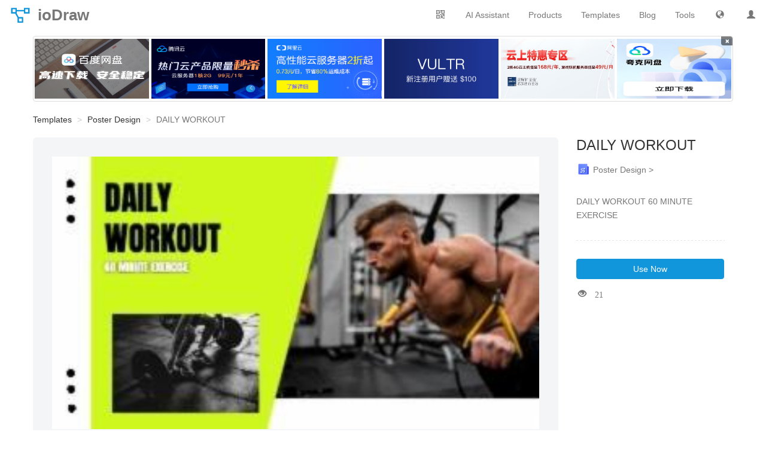

--- FILE ---
content_type: text/html;charset=UTF-8
request_url: https://www.iodraw.com/en/template/TPXuC6HXIy
body_size: 3031
content:
<!DOCTYPE html>
<html lang="en">
<head>
    <meta http-equiv="Content-Type" content="text/html;charset=utf-8">
    <meta name="viewport" content="width=device-width,initial-scale=1,minimum-scale=1,user-scalable=yes">
	<base href="/;jsessionid=83D220F2909FB3B9D3BB8C6C2D184D74">
    <title>DAILY WORKOUT - Template - ioDraw</title>
    <meta name="keywords" content="1280x720"><meta name="description" content="DAILY WORKOUT 60 MINUTE EXERCISE">
	
	<link rel="shortcut icon" href="static/img/common/favicon.ico"	type="image/x-icon">
	<link rel="bookmark" href="static/img/common/favicon.ico">
	<!-- css -->
	<link id="bootstrapCss" rel="stylesheet" href="static/components/bootstrap/css/bootstrap.min.css">
	<link href="static/css/common/main.css?v=185" rel="stylesheet" type="text/css">
    
    
    <!-- js -->
	<script>
		var langFlag='en';
		var langUrl='/en/';
		var showAd=false;
	</script>
    <script type="text/javascript" src="static/js/common/common.js"></script>
	<script type="text/javascript" src="static/js/common/lang/en.js?v=011" charset="utf-8"></script>
	<script type="text/javascript" src="static/js/common/main/iodraw.js?v=121" charset="utf-8"></script>
	
		<script>
			var showAd=true;
		</script>
	
</head>
<body>
	<nav id="iodrawNav" class="navbar navbar-default navbar-fixed-top" role="navigation">
	<div class="container-fluid">
		<div class="navbar-header">
			<button type="button" class="navbar-toggle" data-toggle="collapse" data-target="#navCollapse">
	            <span class="icon-bar"></span>
	            <span class="icon-bar"></span>
	            <span class="icon-bar"></span>
	        </button>
			<a id="iodrawLogo" class="navbar-brand" href="/en/"><i></i><strong>ioDraw</strong></a>
		</div>
        <div class="collapse navbar-collapse" id="navCollapse">
	        <a id="uinfoImg" class="navbar-text navbar-right dropdown pc-show" href="/en/disk">
				<i class="glyphicon glyphicon-user"></i>
			</a>
	        <div class="navbar-text navbar-right dropdown pc-show" id="langDrop">
		      <a class="dropdown-toggle" data-toggle="dropdown"><i class="glyphicon glyphicon-globe"></i></a>
		      <ul class="dropdown-menu" id="langDropUL">
		        <li><a href="/">中文</a></li>
		        <li><a href="/en">English</a></li>
		        <li><a href="/es">Español</a></li>
		        <li><a href="/ar">العربية</a></li>
		        <li><a href="/fr">Français</a></li>
		        <li><a href="/pt">Português</a></li>
		        <li><a href="/ru">Pусский</a></li>
		        <li><a href="/ja">日本語</a></li>
		        <li><a href="/de">Deutsch</a></li>
		        <li><a href="/ko">한국어</a></li>
		        <li><a href="/it">Italiano</a></li>
		      </ul>
		    </div>
	        <a class="navbar-text navbar-right" href="/en/tool">Tools</a>
	        <a class="navbar-text navbar-right" href="/en/blog">Blog</a>
	        <a class="navbar-text navbar-right" href="/en/template">Templates</a>
	        <div class="navbar-text navbar-right dropdown pc-show" id="productDrop">
		      <a class="dropdown-toggle" data-toggle="dropdown">Products</a>
		      <ul class="dropdown-menu" id="productDropUL">
		        <li><a href="/diagram" target="_blank"><i class="file-icon i1"></i><span>Flow Chart</span></a></li>
		        <li><a href="/en/mind" target="_blank"><i class="file-icon i2"></i><span>Mind Map</span></a></li>
		        <li><a href="/en/gantt" target="_blank"><i class="file-icon i3"></i><span>Gantt Chart</span></a></li>
		        <li><a href="/whiteboard" target="_blank"><i class="file-icon i4"></i><span>Whiteboard</span></a></li>
		        <li><a href="/codechart" target="_blank"><i class="file-icon i5"></i><span>Code Chart</span></a></li>
		        <li><a href="/en/textflow" target="_blank"><i class="file-icon i6"></i><span>Text Flow</span></a></li>
		        <li><a href="/en/chart" target="_blank"><i class="file-icon i7"></i><span>Online Chart</span></a></li>
		        <li><a href="/en/svg" target="_blank"><i class="file-icon i8"></i><span>SVG Editor</span></a></li>
		        <li><a href="/en/poster" target="_blank"><i class="file-icon i9"></i><span>Poster Design</span></a></li>
		        <li><a href="/en/tool/image-editor" target="_blank"><i class="file-icon i10"></i><span>Image Editor</span></a></li>
		      </ul>
		    </div>
		    <a class="navbar-text navbar-right" href="/en/tool/chat">AI Assistant</a>
	        <div class="navbar-text navbar-right dropdown pc-show" id="wxQrcode">
		    	<div class="dropdown-toggle" data-toggle="dropdown"><span class="glyphicon glyphicon-qrcode"></span></div>
			    <ul class="dropdown-menu pull-right" id="wxQrcodeUL">
			        <li><span></span></li>
			        <li>Android</li>
			    </ul>
		    </div>
	    </div>
    </div>
</nav>
	<input type="hidden" id="contentId" value="230805000000000979"/>
	<input type="hidden" id="contentTitle" value="DAILY WORKOUT"/>
	<div id="iodrawContainer" class="container template-detail">
		<div id="topAd" class="row col-xs-0 col-sm-0" style="display:none;"></div>
<p id="htmlDataInput" style="display:none;">[{"createTime":1735734952000,"id":1,"img":"bandupan_350_218.jpg","link":"https://pan.baidu.com/s/1T03izdWtRSeMqOXoT9HCug?pwd=draw","name":"百度网盘下载","status":9,"txt":"百度网盘下载","type":1,"updateTime":1735747411000,"userId":3},{"createTime":1736173885000,"id":2,"img":"txy_480_300.png","link":"https://cloud.tencent.com/act/cps/redirect?redirect=1077&cps_key=edb15096bfff75effaaa8c8bb66138bd&from=console","name":"腾讯云秒杀","status":9,"txt":"腾讯云限量秒杀","type":1,"updateTime":1736173885000,"userId":3},{"createTime":1736177492000,"id":3,"img":"aly_251_140.png","link":"https://www.aliyun.com/minisite/goods?userCode=pwp8kmv3","memo":"","name":"阿里云","status":9,"txt":"阿里云2折起","type":1,"updateTime":1736177492000,"userId":3},{"createTime":1735660800000,"id":4,"img":"vultr_560_300.png","link":"https://www.vultr.com/?ref=9603742-8H","name":"Vultr","status":9,"txt":"Vultr送$100","type":1,"updateTime":1735660800000,"userId":3},{"createTime":1735660800000,"id":5,"img":"jdy_663_320.jpg","link":"https://3.cn/2ay1-e5t","name":"京东云","status":9,"txt":"京东云特惠专区","type":1,"updateTime":1735660800000,"userId":3},{"createTime":1735660800000,"id":6,"img":"qk_443_300.png","link":"https://pan.quark.cn/s/6229b93c70d0","name":"夸克网盘","status":9,"txt":"夸克网盘","type":1,"updateTime":1735660800000,"userId":3},{"createTime":1735660800000,"id":7,"img":"yun_910_50.png","link":"https://activity.huaweicloud.com/discount_area_v5/index.html?fromacct=261f35b6-af54-4511-a2ca-910fa15905d1&utm_source=aXhpYW95YW5nOA===&utm_medium=cps&utm_campaign=201905","name":"底部","status":9,"txt":"高性能云服务器2折起","type":2,"updateTime":1735660800000,"userId":3}]</p>

		<ul class="breadcrumb">
		    <li><a href="/en/template">Templates</a></li>
		    <li><a href="/en/template?type=9">Poster Design</a></li>
		    <li class="active">DAILY WORKOUT</li>
		</ul>
		<div class="row">
			<div class="col-xs-12 col-sm-12 col-md-8 col-lg-9 jumbotron">
		        <img src="file/poster/template/img/thumb_1200/TPXuC6HXIy.jpg" alt="DAILY WORKOUT">
			</div>
			<div class="col-xs-12 col-sm-12 col-md-4 col-lg-3 form-horizontal template-detail-right">
				<div class="form-group">
					<div class="col-xs-12 title">
						
						<h1>DAILY WORKOUT</h1>
					</div>
				</div>
				<div class="form-group">
					<div class="col-xs-12">
						<a class="text-muted sub-type" href="/en/template?type=9">
							<i class="file-icon i1"></i>
							<span>Poster Design &gt;</span>
						</a>
					</div>
				</div>
				<div class="form-group">
					<div class="col-xs-12 text-muted">
						
					</div>
				</div>
				<div class="form-group">
					<div class="col-xs-12 text-muted">
						<div class="template-text">DAILY WORKOUT 60 MINUTE EXERCISE</div>
					</div>
				</div>
				<div class="form-group">
					<div class="col-xs-12">
						<div class="desc-view-divider"></div>
					</div>
				</div>
				<div class="form-group">
					<div class="col-xs-12">
						<a type="button" class="btn btn-primary btn-block" onclick="useTpl()">Use Now</a>
					</div>
				</div>
				<div class="form-group">
					<div class="col-xs-12">
						<span class="glyphicon glyphicon-eye-open text-muted"> 21</span>
					</div>
				</div>
			</div>
		</div>
	</div>
<div id="footAd" style="display:none;" class="container">
	<button id="closeFootAd" class="close">&times;</button>
</div>

<div id="iodrawFoot" class="pc-show">
   
   
   <div class="foot-copyright">
	©2020-2026 ioDraw All rights reserved, 
	<a href="https://www.iodraw.com/privacy-policy-en">
		Privacy Policy
	</a>
<!--	<div id="newContent" th:if="${not #lists.isEmpty(newContents)}">-->
<!--		<a th:each="newContent: ${newContents}" th:href="${newContent.url}" th:title="${newContent.title}" th:text="${newContent.title}" target="_blank"></a>-->
<!--	</div>-->
   </div>
</div>	
<script defer src="https://static.cloudflareinsights.com/beacon.min.js/vcd15cbe7772f49c399c6a5babf22c1241717689176015" integrity="sha512-ZpsOmlRQV6y907TI0dKBHq9Md29nnaEIPlkf84rnaERnq6zvWvPUqr2ft8M1aS28oN72PdrCzSjY4U6VaAw1EQ==" data-cf-beacon='{"version":"2024.11.0","token":"873a3c454f6b417cb75e4cb1e2800aca","r":1,"server_timing":{"name":{"cfCacheStatus":true,"cfEdge":true,"cfExtPri":true,"cfL4":true,"cfOrigin":true,"cfSpeedBrain":true},"location_startswith":null}}' crossorigin="anonymous"></script>
</body>
<script src="static/js/disk/vip.js?v=007"></script>
<script>
	async function useTpl(){
		let isVipTpl = '';
		let tplHref = '/en/poster?id=TPXuC6HXIy';
		if(isVipTpl!=1){
			window.open(tplHref,'_self');
			return;
		}
		let checkResult = await checkVip();
		if(checkResult == 0){
			showVipBox();
			return;
		}
		if(checkResult == null){
			return;
		}
		window.open(tplHref,'_self');
	}
</script>	
</html>

--- FILE ---
content_type: image/svg+xml
request_url: https://www.iodraw.com/static/img/iodraw/flow.svg
body_size: 1020
content:
<svg width="512" height="512" viewBox="0 0 24 24" fill="none" xmlns="http://www.w3.org/2000/svg">
<g filter="url(#filter0_i_2519_51607)">
<path fill-rule="evenodd" clip-rule="evenodd" d="M6.6875 8.3875C6.6875 7.79379 7.16267 7.3125 7.74882 7.3125H19.6887C20.2748 7.3125 20.75 7.79379 20.75 8.3875V19.675C20.75 20.2687 20.2748 20.75 19.6887 20.75H7.74882C7.16267 20.75 6.6875 20.2687 6.6875 19.675V8.3875Z" fill="url(#paint0_linear_2519_51607)"/>
</g>
<path fill-rule="evenodd" clip-rule="evenodd" d="M4.8125 3.25C4.12214 3.25 3.5625 3.80964 3.5625 4.5V19.5C3.5625 20.1904 4.12214 20.75 4.8125 20.75H18.5625H19.6562H19.8125V20.7389C19.7615 20.7462 19.7093 20.75 19.6562 20.75C19.0522 20.75 18.5625 20.2603 18.5625 19.6562C18.5625 19.6032 18.5663 19.551 18.5736 19.5H18.5625V4.5C18.5625 3.80964 18.0029 3.25 17.3125 3.25H4.8125Z" fill="url(#paint1_linear_2519_51607)"/>
<g filter="url(#filter1_d_2519_51607)">
<path d="M13.9094 10.4785V11.8105H9.63901C9.2185 11.8105 8.87762 12.1534 8.87762 12.5764C8.87762 12.9895 9.20283 13.3263 9.6098 13.3417L9.63901 13.3422H12.4859C13.6377 13.3422 14.5715 14.2815 14.5715 15.4401C14.5715 16.5846 13.6604 17.515 12.528 17.5375L12.4859 17.5379H8.21554V16.206H12.4859C12.9064 16.206 13.2473 15.8631 13.2473 15.4401C13.2473 15.0269 12.9221 14.6902 12.5151 14.6748L12.4859 14.6742H9.63901C8.48719 14.6742 7.55347 13.735 7.55347 12.5764C7.55347 11.4319 8.46456 10.5015 9.59697 10.4789L9.63901 10.4785H13.9094Z" fill="#D2DDFF"/>
</g>
<g filter="url(#filter2_d_2519_51607)">
<path fill-rule="evenodd" clip-rule="evenodd" d="M13.6447 9.8125L14.9689 11.1445L13.6447 12.4764L12.3206 11.1445L13.6447 9.8125Z" fill="#F1F4FF"/>
</g>
<g filter="url(#filter3_d_2519_51607)">
<path fill-rule="evenodd" clip-rule="evenodd" d="M7.15625 15.9396V17.9375H9.14248V15.9396H7.15625Z" fill="#F1F4FF"/>
</g>
<defs>
<filter id="filter0_i_2519_51607" x="6.6875" y="7.3125" width="14.8625" height="13.4375" filterUnits="userSpaceOnUse" color-interpolation-filters="sRGB">
<feFlood flood-opacity="0" result="BackgroundImageFix"/>
<feBlend mode="normal" in="SourceGraphic" in2="BackgroundImageFix" result="shape"/>
<feColorMatrix in="SourceAlpha" type="matrix" values="0 0 0 0 0 0 0 0 0 0 0 0 0 0 0 0 0 0 127 0" result="hardAlpha"/>
<feOffset dx="0.8"/>
<feGaussianBlur stdDeviation="0.4"/>
<feComposite in2="hardAlpha" operator="arithmetic" k2="-1" k3="1"/>
<feColorMatrix type="matrix" values="0 0 0 0 1 0 0 0 0 1 0 0 0 0 1 0 0 0 0.24 0"/>
<feBlend mode="normal" in2="shape" result="effect1_innerShadow_2519_51607"/>
</filter>
<filter id="filter1_d_2519_51607" x="7.2868" y="9.94518" width="8.61807" height="8.65945" filterUnits="userSpaceOnUse" color-interpolation-filters="sRGB">
<feFlood flood-opacity="0" result="BackgroundImageFix"/>
<feColorMatrix in="SourceAlpha" type="matrix" values="0 0 0 0 0 0 0 0 0 0 0 0 0 0 0 0 0 0 127 0" result="hardAlpha"/>
<feOffset dx="0.533333" dy="0.266667"/>
<feGaussianBlur stdDeviation="0.4"/>
<feColorMatrix type="matrix" values="0 0 0 0 0 0 0 0 0 0.14902 0 0 0 0 0.521569 0 0 0 0.36 0"/>
<feBlend mode="normal" in2="BackgroundImageFix" result="effect1_dropShadow_2519_51607"/>
<feBlend mode="normal" in="SourceGraphic" in2="effect1_dropShadow_2519_51607" result="shape"/>
</filter>
<filter id="filter2_d_2519_51607" x="12.3206" y="9.8125" width="4.24832" height="4.26394" filterUnits="userSpaceOnUse" color-interpolation-filters="sRGB">
<feFlood flood-opacity="0" result="BackgroundImageFix"/>
<feColorMatrix in="SourceAlpha" type="matrix" values="0 0 0 0 0 0 0 0 0 0 0 0 0 0 0 0 0 0 127 0" result="hardAlpha"/>
<feOffset dx="0.8" dy="0.8"/>
<feGaussianBlur stdDeviation="0.4"/>
<feColorMatrix type="matrix" values="0 0 0 0 0 0 0 0 0 0.190543 0 0 0 0 0.606346 0 0 0 0.254398 0"/>
<feBlend mode="normal" in2="BackgroundImageFix" result="effect1_dropShadow_2519_51607"/>
<feBlend mode="normal" in="SourceGraphic" in2="effect1_dropShadow_2519_51607" result="shape"/>
</filter>
<filter id="filter3_d_2519_51607" x="7.15625" y="15.9396" width="3.58621" height="3.59792" filterUnits="userSpaceOnUse" color-interpolation-filters="sRGB">
<feFlood flood-opacity="0" result="BackgroundImageFix"/>
<feColorMatrix in="SourceAlpha" type="matrix" values="0 0 0 0 0 0 0 0 0 0 0 0 0 0 0 0 0 0 127 0" result="hardAlpha"/>
<feOffset dx="0.8" dy="0.8"/>
<feGaussianBlur stdDeviation="0.4"/>
<feColorMatrix type="matrix" values="0 0 0 0 0 0 0 0 0 0.190543 0 0 0 0 0.606346 0 0 0 0.254398 0"/>
<feBlend mode="normal" in2="BackgroundImageFix" result="effect1_dropShadow_2519_51607"/>
<feBlend mode="normal" in="SourceGraphic" in2="effect1_dropShadow_2519_51607" result="shape"/>
</filter>
<linearGradient id="paint0_linear_2519_51607" x1="21.7856" y1="12.1926" x2="17.9373" y2="12.1926" gradientUnits="userSpaceOnUse">
<stop stop-color="#3E53EB"/>
<stop offset="1" stop-color="#2E3BEB"/>
</linearGradient>
<linearGradient id="paint1_linear_2519_51607" x1="7.15658" y1="-2.65837" x2="-5.02185" y2="15.4178" gradientUnits="userSpaceOnUse">
<stop stop-color="#7693FF"/>
<stop offset="1" stop-color="#546DFF"/>
</linearGradient>
</defs>
</svg>


--- FILE ---
content_type: image/svg+xml
request_url: https://www.iodraw.com/static/img/common/iodraw.svg
body_size: 98
content:
<?xml version="1.0" standalone="no"?><!DOCTYPE svg PUBLIC "-//W3C//DTD SVG 1.1//EN" "http://www.w3.org/Graphics/SVG/1.1/DTD/svg11.dtd"><svg t="1624544015450" class="icon" viewBox="0 0 1024 1024" version="1.1" xmlns="http://www.w3.org/2000/svg" p-id="1855" width="512" height="512" xmlns:xlink="http://www.w3.org/1999/xlink"><defs><style type="text/css"></style></defs><path d="M96 192v256h180.32L384 637.056V864h256v-256h-198.944l-91.04-160H352v-96h320v96h256V192h-256v96H352V192H96z m64 64h128v128H160V256z m576 0h128v128h-128V256z m-274.624 416H576v128h-128v-120.384l13.376-7.616z" p-id="1856" fill="#1296db"></path></svg>

--- FILE ---
content_type: application/javascript; charset=utf-8
request_url: https://www.iodraw.com/static/js/disk/vip.js?v=007
body_size: 14322
content:
var QRCode;!function(){function i(t){this.mode=r.MODE_8BIT_BYTE,this.data=t,this.parsedData=[];for(var e=[],i=0,a=this.data.length;a>i;i++){var n=this.data.charCodeAt(i);n>65536?(e[0]=240|(1835008&n)>>>18,e[1]=128|(258048&n)>>>12,e[2]=128|(4032&n)>>>6,e[3]=128|63&n):n>2048?(e[0]=224|(61440&n)>>>12,e[1]=128|(4032&n)>>>6,e[2]=128|63&n):n>128?(e[0]=192|(1984&n)>>>6,e[1]=128|63&n):e[0]=n,this.parsedData=this.parsedData.concat(e)}this.parsedData.length!=this.data.length&&(this.parsedData.unshift(191),this.parsedData.unshift(187),this.parsedData.unshift(239))}function p(t,e){this.typeNumber=t,this.errorCorrectLevel=e,this.modules=null,this.moduleCount=0,this.dataCache=null,this.dataList=[]}function f(t,e){if(void 0==t.length)throw new Error(t.length+"/"+e);for(var i=0;i<t.length&&0==t[i];)i++;this.num=new Array(t.length-i+e);for(var a=0;a<t.length-i;a++)this.num[a]=t[a+i]}function g(t,e){this.totalCount=t,this.dataCount=e}function s(){this.buffer=[],this.length=0}function t(){return"undefined"!=typeof CanvasRenderingContext2D}function a(){var t=!1,e=navigator.userAgent;return/android/i.test(e)&&(t=!0,aMat=e.toString().match(/android ([0-9]\.[0-9])/i),aMat&&aMat[1]&&(t=parseFloat(aMat[1]))),t}function e(t,e){for(var i=1,a=l(t),n=0,r=c.length;r>=n;n++){var o=0;switch(e){case d.L:o=c[n][0];break;case d.M:o=c[n][1];break;case d.Q:o=c[n][2];break;case d.H:o=c[n][3]}if(o>=a)break;i++}if(i>c.length)throw new Error("Too long data");return i}function l(t){var e=encodeURI(t).toString().replace(/\%[0-9a-fA-F]{2}/g,"a");return e.length+(e.length!=t?3:0)}i.prototype={getLength:function(){return this.parsedData.length},write:function(t){for(var e=0,i=this.parsedData.length;i>e;e++)t.put(this.parsedData[e],8)}},p.prototype={addData:function(t){var e=new i(t);this.dataList.push(e),this.dataCache=null},isDark:function(t,e){if(0>t||this.moduleCount<=t||0>e||this.moduleCount<=e)throw new Error(t+","+e);return this.modules[t][e]},getModuleCount:function(){return this.moduleCount},make:function(){this.makeImpl(!1,this.getBestMaskPattern())},makeImpl:function(t,e){this.moduleCount=4*this.typeNumber+17,this.modules=new Array(this.moduleCount);for(var i=0;i<this.moduleCount;i++){this.modules[i]=new Array(this.moduleCount);for(var a=0;a<this.moduleCount;a++)this.modules[i][a]=null}this.setupPositionProbePattern(0,0),this.setupPositionProbePattern(this.moduleCount-7,0),this.setupPositionProbePattern(0,this.moduleCount-7),this.setupPositionAdjustPattern(),this.setupTimingPattern(),this.setupTypeInfo(t,e),this.typeNumber>=7&&this.setupTypeNumber(t),null==this.dataCache&&(this.dataCache=p.createData(this.typeNumber,this.errorCorrectLevel,this.dataList)),this.mapData(this.dataCache,e)},setupPositionProbePattern:function(t,e){for(var i=-1;7>=i;i++)if(!(-1>=t+i||this.moduleCount<=t+i))for(var a=-1;7>=a;a++)-1>=e+a||this.moduleCount<=e+a||(this.modules[t+i][e+a]=i>=0&&6>=i&&(0==a||6==a)||a>=0&&6>=a&&(0==i||6==i)||i>=2&&4>=i&&a>=2&&4>=a?!0:!1)},getBestMaskPattern:function(){for(var t=0,e=0,i=0;8>i;i++){this.makeImpl(!0,i);var a=y.getLostPoint(this);(0==i||t>a)&&(t=a,e=i)}return e},createMovieClip:function(t,e,i){var a=t.createEmptyMovieClip(e,i),n=1;this.make();for(var r=0;r<this.modules.length;r++)for(var o=r*n,l=0;l<this.modules[r].length;l++){var p=l*n,s=this.modules[r][l];s&&(a.beginFill(0,100),a.moveTo(p,o),a.lineTo(p+n,o),a.lineTo(p+n,o+n),a.lineTo(p,o+n),a.endFill())}return a},setupTimingPattern:function(){for(var t=8;t<this.moduleCount-8;t++)null==this.modules[t][6]&&(this.modules[t][6]=0==t%2);for(var e=8;e<this.moduleCount-8;e++)null==this.modules[6][e]&&(this.modules[6][e]=0==e%2)},setupPositionAdjustPattern:function(){for(var t=y.getPatternPosition(this.typeNumber),e=0;e<t.length;e++)for(var i=0;i<t.length;i++){var a=t[e],n=t[i];if(null==this.modules[a][n])for(var r=-2;2>=r;r++)for(var o=-2;2>=o;o++)this.modules[a+r][n+o]=-2==r||2==r||-2==o||2==o||0==r&&0==o?!0:!1}},setupTypeNumber:function(t){for(var e=y.getBCHTypeNumber(this.typeNumber),i=0;18>i;i++){var a=!t&&1==(1&e>>i);this.modules[Math.floor(i/3)][i%3+this.moduleCount-8-3]=a}for(var i=0;18>i;i++){var a=!t&&1==(1&e>>i);this.modules[i%3+this.moduleCount-8-3][Math.floor(i/3)]=a}},setupTypeInfo:function(t,e){for(var i=this.errorCorrectLevel<<3|e,a=y.getBCHTypeInfo(i),n=0;15>n;n++){var r=!t&&1==(1&a>>n);6>n?this.modules[n][8]=r:8>n?this.modules[n+1][8]=r:this.modules[this.moduleCount-15+n][8]=r}for(var n=0;15>n;n++){var r=!t&&1==(1&a>>n);8>n?this.modules[8][this.moduleCount-n-1]=r:9>n?this.modules[8][15-n-1+1]=r:this.modules[8][15-n-1]=r}this.modules[this.moduleCount-8][8]=!t},mapData:function(t,e){for(var i=-1,a=this.moduleCount-1,n=7,r=0,o=this.moduleCount-1;o>0;o-=2)for(6==o&&o--;;){for(var l=0;2>l;l++)if(null==this.modules[a][o-l]){var p=!1;r<t.length&&(p=1==(1&t[r]>>>n));var s=y.getMask(e,a,o-l);s&&(p=!p),this.modules[a][o-l]=p,n--,-1==n&&(r++,n=7)}if(a+=i,0>a||this.moduleCount<=a){a-=i,i=-i;break}}}},p.PAD0=236,p.PAD1=17,p.createData=function(t,e,i){for(var a=g.getRSBlocks(t,e),n=new s,r=0;r<i.length;r++){var o=i[r];n.put(o.mode,4),n.put(o.getLength(),y.getLengthInBits(o.mode,t)),o.write(n)}for(var l=0,r=0;r<a.length;r++)l+=a[r].dataCount;if(n.getLengthInBits()>8*l)throw new Error("code length overflow. ("+n.getLengthInBits()+">"+8*l+")");for(n.getLengthInBits()+4<=8*l&&n.put(0,4);0!=n.getLengthInBits()%8;)n.putBit(!1);for(;;){if(n.getLengthInBits()>=8*l)break;if(n.put(p.PAD0,8),n.getLengthInBits()>=8*l)break;n.put(p.PAD1,8)}return p.createBytes(n,a)},p.createBytes=function(t,e){for(var i=0,a=0,n=0,r=new Array(e.length),o=new Array(e.length),l=0;l<e.length;l++){var p=e[l].dataCount,s=e[l].totalCount-p;a=Math.max(a,p),n=Math.max(n,s),r[l]=new Array(p);for(var g=0;g<r[l].length;g++)r[l][g]=255&t.buffer[g+i];i+=p;var d=y.getErrorCorrectPolynomial(s),_=new f(r[l],d.getLength()-1),c=_.mod(d);o[l]=new Array(d.getLength()-1);for(var g=0;g<o[l].length;g++){var v=g+c.getLength()-o[l].length;o[l][g]=v>=0?c.get(v):0}}for(var h=0,g=0;g<e.length;g++)h+=e[g].totalCount;for(var u=new Array(h),m=0,g=0;a>g;g++)for(var l=0;l<e.length;l++)g<r[l].length&&(u[m++]=r[l][g]);for(var g=0;n>g;g++)for(var l=0;l<e.length;l++)g<o[l].length&&(u[m++]=o[l][g]);return u};for(var r={MODE_NUMBER:1,MODE_ALPHA_NUM:2,MODE_8BIT_BYTE:4,MODE_KANJI:8},d={L:1,M:0,Q:3,H:2},n={PATTERN000:0,PATTERN001:1,PATTERN010:2,PATTERN011:3,PATTERN100:4,PATTERN101:5,PATTERN110:6,PATTERN111:7},y={PATTERN_POSITION_TABLE:[[],[6,18],[6,22],[6,26],[6,30],[6,34],[6,22,38],[6,24,42],[6,26,46],[6,28,50],[6,30,54],[6,32,58],[6,34,62],[6,26,46,66],[6,26,48,70],[6,26,50,74],[6,30,54,78],[6,30,56,82],[6,30,58,86],[6,34,62,90],[6,28,50,72,94],[6,26,50,74,98],[6,30,54,78,102],[6,28,54,80,106],[6,32,58,84,110],[6,30,58,86,114],[6,34,62,90,118],[6,26,50,74,98,122],[6,30,54,78,102,126],[6,26,52,78,104,130],[6,30,56,82,108,134],[6,34,60,86,112,138],[6,30,58,86,114,142],[6,34,62,90,118,146],[6,30,54,78,102,126,150],[6,24,50,76,102,128,154],[6,28,54,80,106,132,158],[6,32,58,84,110,136,162],[6,26,54,82,110,138,166],[6,30,58,86,114,142,170]],G15:1335,G18:7973,G15_MASK:21522,getBCHTypeInfo:function(t){for(var e=t<<10;y.getBCHDigit(e)-y.getBCHDigit(y.G15)>=0;)e^=y.G15<<y.getBCHDigit(e)-y.getBCHDigit(y.G15);return(t<<10|e)^y.G15_MASK},getBCHTypeNumber:function(t){for(var e=t<<12;y.getBCHDigit(e)-y.getBCHDigit(y.G18)>=0;)e^=y.G18<<y.getBCHDigit(e)-y.getBCHDigit(y.G18);return t<<12|e},getBCHDigit:function(t){for(var e=0;0!=t;)e++,t>>>=1;return e},getPatternPosition:function(t){return y.PATTERN_POSITION_TABLE[t-1]},getMask:function(t,e,i){switch(t){case n.PATTERN000:return 0==(e+i)%2;case n.PATTERN001:return 0==e%2;case n.PATTERN010:return 0==i%3;case n.PATTERN011:return 0==(e+i)%3;case n.PATTERN100:return 0==(Math.floor(e/2)+Math.floor(i/3))%2;case n.PATTERN101:return 0==e*i%2+e*i%3;case n.PATTERN110:return 0==(e*i%2+e*i%3)%2;case n.PATTERN111:return 0==(e*i%3+(e+i)%2)%2;default:throw new Error("bad maskPattern:"+t)}},getErrorCorrectPolynomial:function(t){for(var e=new f([1],0),i=0;t>i;i++)e=e.multiply(new f([1,o.gexp(i)],0));return e},getLengthInBits:function(t,e){if(e>=1&&10>e)switch(t){case r.MODE_NUMBER:return 10;case r.MODE_ALPHA_NUM:return 9;case r.MODE_8BIT_BYTE:return 8;case r.MODE_KANJI:return 8;default:throw new Error("mode:"+t)}else if(27>e)switch(t){case r.MODE_NUMBER:return 12;case r.MODE_ALPHA_NUM:return 11;case r.MODE_8BIT_BYTE:return 16;case r.MODE_KANJI:return 10;default:throw new Error("mode:"+t)}else{if(!(41>e))throw new Error("type:"+e);switch(t){case r.MODE_NUMBER:return 14;case r.MODE_ALPHA_NUM:return 13;case r.MODE_8BIT_BYTE:return 16;case r.MODE_KANJI:return 12;default:throw new Error("mode:"+t)}}},getLostPoint:function(t){for(var e=t.getModuleCount(),i=0,a=0;e>a;a++)for(var n=0;e>n;n++){for(var r=0,o=t.isDark(a,n),l=-1;1>=l;l++)if(!(0>a+l||a+l>=e))for(var p=-1;1>=p;p++)0>n+p||n+p>=e||(0!=l||0!=p)&&o==t.isDark(a+l,n+p)&&r++;r>5&&(i+=3+r-5)}for(var a=0;e-1>a;a++)for(var n=0;e-1>n;n++){var s=0;t.isDark(a,n)&&s++,t.isDark(a+1,n)&&s++,t.isDark(a,n+1)&&s++,t.isDark(a+1,n+1)&&s++,(0==s||4==s)&&(i+=3)}for(var a=0;e>a;a++)for(var n=0;e-6>n;n++)t.isDark(a,n)&&!t.isDark(a,n+1)&&t.isDark(a,n+2)&&t.isDark(a,n+3)&&t.isDark(a,n+4)&&!t.isDark(a,n+5)&&t.isDark(a,n+6)&&(i+=40);for(var n=0;e>n;n++)for(var a=0;e-6>a;a++)t.isDark(a,n)&&!t.isDark(a+1,n)&&t.isDark(a+2,n)&&t.isDark(a+3,n)&&t.isDark(a+4,n)&&!t.isDark(a+5,n)&&t.isDark(a+6,n)&&(i+=40);for(var g=0,n=0;e>n;n++)for(var a=0;e>a;a++)t.isDark(a,n)&&g++;var d=Math.abs(100*g/e/e-50)/5;return i+=10*d}},o={glog:function(t){if(1>t)throw new Error("glog("+t+")");return o.LOG_TABLE[t]},gexp:function(t){for(;0>t;)t+=255;for(;t>=256;)t-=255;return o.EXP_TABLE[t]},EXP_TABLE:new Array(256),LOG_TABLE:new Array(256)},_=0;8>_;_++)o.EXP_TABLE[_]=1<<_;for(var _=8;256>_;_++)o.EXP_TABLE[_]=o.EXP_TABLE[_-4]^o.EXP_TABLE[_-5]^o.EXP_TABLE[_-6]^o.EXP_TABLE[_-8];for(var _=0;255>_;_++)o.LOG_TABLE[o.EXP_TABLE[_]]=_;f.prototype={get:function(t){return this.num[t]},getLength:function(){return this.num.length},multiply:function(t){for(var e=new Array(this.getLength()+t.getLength()-1),i=0;i<this.getLength();i++)for(var a=0;a<t.getLength();a++)e[i+a]^=o.gexp(o.glog(this.get(i))+o.glog(t.get(a)));return new f(e,0)},mod:function(t){if(this.getLength()-t.getLength()<0)return this;for(var e=o.glog(this.get(0))-o.glog(t.get(0)),i=new Array(this.getLength()),a=0;a<this.getLength();a++)i[a]=this.get(a);for(var a=0;a<t.getLength();a++)i[a]^=o.gexp(o.glog(t.get(a))+e);return new f(i,0).mod(t)}},g.RS_BLOCK_TABLE=[[1,26,19],[1,26,16],[1,26,13],[1,26,9],[1,44,34],[1,44,28],[1,44,22],[1,44,16],[1,70,55],[1,70,44],[2,35,17],[2,35,13],[1,100,80],[2,50,32],[2,50,24],[4,25,9],[1,134,108],[2,67,43],[2,33,15,2,34,16],[2,33,11,2,34,12],[2,86,68],[4,43,27],[4,43,19],[4,43,15],[2,98,78],[4,49,31],[2,32,14,4,33,15],[4,39,13,1,40,14],[2,121,97],[2,60,38,2,61,39],[4,40,18,2,41,19],[4,40,14,2,41,15],[2,146,116],[3,58,36,2,59,37],[4,36,16,4,37,17],[4,36,12,4,37,13],[2,86,68,2,87,69],[4,69,43,1,70,44],[6,43,19,2,44,20],[6,43,15,2,44,16],[4,101,81],[1,80,50,4,81,51],[4,50,22,4,51,23],[3,36,12,8,37,13],[2,116,92,2,117,93],[6,58,36,2,59,37],[4,46,20,6,47,21],[7,42,14,4,43,15],[4,133,107],[8,59,37,1,60,38],[8,44,20,4,45,21],[12,33,11,4,34,12],[3,145,115,1,146,116],[4,64,40,5,65,41],[11,36,16,5,37,17],[11,36,12,5,37,13],[5,109,87,1,110,88],[5,65,41,5,66,42],[5,54,24,7,55,25],[11,36,12],[5,122,98,1,123,99],[7,73,45,3,74,46],[15,43,19,2,44,20],[3,45,15,13,46,16],[1,135,107,5,136,108],[10,74,46,1,75,47],[1,50,22,15,51,23],[2,42,14,17,43,15],[5,150,120,1,151,121],[9,69,43,4,70,44],[17,50,22,1,51,23],[2,42,14,19,43,15],[3,141,113,4,142,114],[3,70,44,11,71,45],[17,47,21,4,48,22],[9,39,13,16,40,14],[3,135,107,5,136,108],[3,67,41,13,68,42],[15,54,24,5,55,25],[15,43,15,10,44,16],[4,144,116,4,145,117],[17,68,42],[17,50,22,6,51,23],[19,46,16,6,47,17],[2,139,111,7,140,112],[17,74,46],[7,54,24,16,55,25],[34,37,13],[4,151,121,5,152,122],[4,75,47,14,76,48],[11,54,24,14,55,25],[16,45,15,14,46,16],[6,147,117,4,148,118],[6,73,45,14,74,46],[11,54,24,16,55,25],[30,46,16,2,47,17],[8,132,106,4,133,107],[8,75,47,13,76,48],[7,54,24,22,55,25],[22,45,15,13,46,16],[10,142,114,2,143,115],[19,74,46,4,75,47],[28,50,22,6,51,23],[33,46,16,4,47,17],[8,152,122,4,153,123],[22,73,45,3,74,46],[8,53,23,26,54,24],[12,45,15,28,46,16],[3,147,117,10,148,118],[3,73,45,23,74,46],[4,54,24,31,55,25],[11,45,15,31,46,16],[7,146,116,7,147,117],[21,73,45,7,74,46],[1,53,23,37,54,24],[19,45,15,26,46,16],[5,145,115,10,146,116],[19,75,47,10,76,48],[15,54,24,25,55,25],[23,45,15,25,46,16],[13,145,115,3,146,116],[2,74,46,29,75,47],[42,54,24,1,55,25],[23,45,15,28,46,16],[17,145,115],[10,74,46,23,75,47],[10,54,24,35,55,25],[19,45,15,35,46,16],[17,145,115,1,146,116],[14,74,46,21,75,47],[29,54,24,19,55,25],[11,45,15,46,46,16],[13,145,115,6,146,116],[14,74,46,23,75,47],[44,54,24,7,55,25],[59,46,16,1,47,17],[12,151,121,7,152,122],[12,75,47,26,76,48],[39,54,24,14,55,25],[22,45,15,41,46,16],[6,151,121,14,152,122],[6,75,47,34,76,48],[46,54,24,10,55,25],[2,45,15,64,46,16],[17,152,122,4,153,123],[29,74,46,14,75,47],[49,54,24,10,55,25],[24,45,15,46,46,16],[4,152,122,18,153,123],[13,74,46,32,75,47],[48,54,24,14,55,25],[42,45,15,32,46,16],[20,147,117,4,148,118],[40,75,47,7,76,48],[43,54,24,22,55,25],[10,45,15,67,46,16],[19,148,118,6,149,119],[18,75,47,31,76,48],[34,54,24,34,55,25],[20,45,15,61,46,16]],g.getRSBlocks=function(t,e){var i=g.getRsBlockTable(t,e);if(void 0==i)throw new Error("bad rs block @ typeNumber:"+t+"/errorCorrectLevel:"+e);for(var a=i.length/3,n=[],r=0;a>r;r++)for(var o=i[3*r+0],l=i[3*r+1],p=i[3*r+2],s=0;o>s;s++)n.push(new g(l,p));return n},g.getRsBlockTable=function(t,e){switch(e){case d.L:return g.RS_BLOCK_TABLE[4*(t-1)+0];case d.M:return g.RS_BLOCK_TABLE[4*(t-1)+1];case d.Q:return g.RS_BLOCK_TABLE[4*(t-1)+2];case d.H:return g.RS_BLOCK_TABLE[4*(t-1)+3];default:return void 0}},s.prototype={get:function(t){var e=Math.floor(t/8);return 1==(1&this.buffer[e]>>>7-t%8)},put:function(t,e){for(var i=0;e>i;i++)this.putBit(1==(1&t>>>e-i-1))},getLengthInBits:function(){return this.length},putBit:function(t){var e=Math.floor(this.length/8);this.buffer.length<=e&&this.buffer.push(0),t&&(this.buffer[e]|=128>>>this.length%8),this.length++}};var c=[[17,14,11,7],[32,26,20,14],[53,42,32,24],[78,62,46,34],[106,84,60,44],[134,106,74,58],[154,122,86,64],[192,152,108,84],[230,180,130,98],[271,213,151,119],[321,251,177,137],[367,287,203,155],[425,331,241,177],[458,362,258,194],[520,412,292,220],[586,450,322,250],[644,504,364,280],[718,560,394,310],[792,624,442,338],[858,666,482,382],[929,711,509,403],[1003,779,565,439],[1091,857,611,461],[1171,911,661,511],[1273,997,715,535],[1367,1059,751,593],[1465,1125,805,625],[1528,1190,868,658],[1628,1264,908,698],[1732,1370,982,742],[1840,1452,1030,790],[1952,1538,1112,842],[2068,1628,1168,898],[2188,1722,1228,958],[2303,1809,1283,983],[2431,1911,1351,1051],[2563,1989,1423,1093],[2699,2099,1499,1139],[2809,2213,1579,1219],[2953,2331,1663,1273]],v=function(){var t=function(t,e){this._el=t,this._htOption=e};return t.prototype.draw=function(t){function e(t,e){var i=document.createElementNS("http://www.w3.org/2000/svg",t);for(var a in e)e.hasOwnProperty(a)&&i.setAttribute(a,e[a]);return i}var i=this._htOption,a=this._el,n=t.getModuleCount();Math.floor(i.width/n),Math.floor(i.height/n),this.clear();var r=e("svg",{viewBox:"0 0 "+String(n)+" "+String(n),width:"100%",height:"100%",fill:i.colorLight});r.setAttributeNS("http://www.w3.org/2000/xmlns/","xmlns:xlink","http://www.w3.org/1999/xlink"),a.appendChild(r),r.appendChild(e("rect",{fill:i.colorDark,width:"1",height:"1",id:"template"}));for(var o=0;n>o;o++)for(var l=0;n>l;l++)if(t.isDark(o,l)){var p=e("use",{x:String(o),y:String(l)});p.setAttributeNS("http://www.w3.org/1999/xlink","href","#template"),r.appendChild(p)}},t.prototype.clear=function(){for(;this._el.hasChildNodes();)this._el.removeChild(this._el.lastChild)},t}(),h="svg"===document.documentElement.tagName.toLowerCase(),u=h?v:t()?function(){function t(){this._elImage.src=this._elCanvas.toDataURL("image/png"),this._elImage.style.display="block",this._elCanvas.style.display="none"}function e(t,e){var i=this;if(i._fFail=e,i._fSuccess=t,null===i._bSupportDataURI){var a=document.createElement("img"),n=function(){i._bSupportDataURI=!1,i._fFail&&_fFail.call(i)},r=function(){i._bSupportDataURI=!0,i._fSuccess&&i._fSuccess.call(i)};return a.onabort=n,a.onerror=n,a.onload=r,a.src="[data-uri]",void 0}i._bSupportDataURI===!0&&i._fSuccess?i._fSuccess.call(i):i._bSupportDataURI===!1&&i._fFail&&i._fFail.call(i)}if(this._android&&this._android<=2.1){var s=1/window.devicePixelRatio,g=CanvasRenderingContext2D.prototype.drawImage;CanvasRenderingContext2D.prototype.drawImage=function(t,e,i,a,n,r,o,l){if("nodeName"in t&&/img/i.test(t.nodeName))for(var p=arguments.length-1;p>=1;p--)arguments[p]=arguments[p]*s;else"undefined"==typeof l&&(arguments[1]*=s,arguments[2]*=s,arguments[3]*=s,arguments[4]*=s);g.apply(this,arguments)}}var i=function(t,e){this._bIsPainted=!1,this._android=a(),this._htOption=e,this._elCanvas=document.createElement("canvas"),this._elCanvas.width=e.width,this._elCanvas.height=e.height,t.appendChild(this._elCanvas),this._el=t,this._oContext=this._elCanvas.getContext("2d"),this._bIsPainted=!1,this._elImage=document.createElement("img"),this._elImage.style.display="none",this._el.appendChild(this._elImage),this._bSupportDataURI=null};return i.prototype.draw=function(t){var e=this._elImage,i=this._oContext,a=this._htOption,n=t.getModuleCount(),r=a.width/n,o=a.height/n,l=Math.round(r),p=Math.round(o);e.style.display="none",this.clear();for(var s=0;n>s;s++)for(var g=0;n>g;g++){var d=t.isDark(s,g),_=g*r,c=s*o;i.strokeStyle=d?a.colorDark:a.colorLight,i.lineWidth=1,i.fillStyle=d?a.colorDark:a.colorLight,i.fillRect(_,c,r,o),i.strokeRect(Math.floor(_)+.5,Math.floor(c)+.5,l,p),i.strokeRect(Math.ceil(_)-.5,Math.ceil(c)-.5,l,p)}this._bIsPainted=!0},i.prototype.makeImage=function(){this._bIsPainted&&e.call(this,t)},i.prototype.isPainted=function(){return this._bIsPainted},i.prototype.clear=function(){this._oContext.clearRect(0,0,this._elCanvas.width,this._elCanvas.height),this._bIsPainted=!1},i.prototype.round=function(t){return t?Math.floor(1e3*t)/1e3:t},i}():function(){var t=function(t,e){this._el=t,this._htOption=e};return t.prototype.draw=function(t){for(var e=this._htOption,i=this._el,a=t.getModuleCount(),n=Math.floor(e.width/a),r=Math.floor(e.height/a),o=['<table style="border:0;border-collapse:collapse;">'],l=0;a>l;l++){o.push("<tr>");for(var p=0;a>p;p++)o.push('<td style="border:0;border-collapse:collapse;padding:0;margin:0;width:'+n+"px;height:"+r+"px;background-color:"+(t.isDark(l,p)?e.colorDark:e.colorLight)+';"></td>');o.push("</tr>")}o.push("</table>"),i.innerHTML=o.join("");var s=i.childNodes[0],g=(e.width-s.offsetWidth)/2,d=(e.height-s.offsetHeight)/2;g>0&&d>0&&(s.style.margin=d+"px "+g+"px")},t.prototype.clear=function(){this._el.innerHTML=""},t}();QRCode=function(t,e){if(this._htOption={width:256,height:256,typeNumber:4,colorDark:"#000000",colorLight:"#ffffff",correctLevel:d.H},"string"==typeof e&&(e={text:e}),e)for(var i in e)this._htOption[i]=e[i];"string"==typeof t&&(t=document.getElementById(t)),this._android=a(),this._el=t,this._oQRCode=null,this._oDrawing=new u(this._el,this._htOption),this._htOption.text&&this.makeCode(this._htOption.text)},QRCode.prototype.makeCode=function(t){this._oQRCode=new p(e(t,this._htOption.correctLevel),this._htOption.correctLevel),this._oQRCode.addData(t),this._oQRCode.make(),this._el.title=t,this._oDrawing.draw(this._oQRCode),this.makeImage()},QRCode.prototype.makeImage=function(){"function"==typeof this._oDrawing.makeImage&&(!this._android||this._android>=3)&&this._oDrawing.makeImage()},QRCode.prototype.clear=function(){this._oDrawing.clear()},QRCode.CorrectLevel=d}();var vip_currency="USD";var vip_currency_sign="$";var vip_lang_later="Decide later";var vip_lang_login="Login";var vip_lang_title="Activate VIP";var vip_lang_item="Benefits";var vip_lang_item_ai="AI Assistant";var vip_lang_item_tpl="Templates";var vip_lang_item_ad="Ad-free";var vip_lang_item_tool="Online Tools";var vip_lang_item_wm="Watermark free";var vip_lang_month=" Months";var vip_lang_day="Day";var vip_lang_pay_wx="Wechat";var vip_lang_pay_zfb="Alipay";var vip_lang_pay_amount="Paid-in Amount";var vip_lang_pay_done="Paid? ";var vip_lang_pay_refresh="Refresh";var vip_lang_pay_agree="Payment is deemed as your agreement";var vip_lang_pay_doc="Service Agreement";var vip_lang_watermark="Watermark";var vip_lang_remove_wm="Remove watermark";if(typeof langFlag!="undefined"){if(langFlag=="zh"){vip_lang_later="稍后决定";vip_lang_login="登录";vip_lang_title="开通即享高效办公体验";vip_lang_item="VIP会员权益";vip_lang_item_ai="AI助手";vip_lang_item_tpl="海量模板";vip_lang_item_ad="无广告";vip_lang_item_tool="在线工具";vip_lang_item_wm="去水印";vip_lang_month="个月";vip_lang_day="天";vip_lang_pay_wx="微信";vip_lang_pay_zfb="支付宝";vip_lang_pay_amount="实付金额";vip_lang_pay_done="已支付？";vip_lang_pay_refresh="刷新状态";vip_lang_pay_agree="支付即视为您同意";vip_lang_pay_doc="《服务协议》";vip_lang_watermark="试用水印";vip_lang_remove_wm="移除水印";vip_currency="CNY";vip_currency_sign="￥"}else if(langFlag=="es"){vip_lang_later="Se decidirá más tarde";vip_lang_login="Iniciar sesión";vip_lang_title="Abrir VIP";vip_lang_item="Derechos e intereses";vip_lang_item_ai="Asistente de Ia";vip_lang_item_tpl="Plantilla";vip_lang_item_ad="Sin publicidad";vip_lang_item_tool="Herramientas en línea";vip_lang_item_wm="Sin marca de agua";vip_lang_month="Mes";vip_lang_day="Días";vip_lang_pay_wx="Wechat";vip_lang_pay_zfb="Alipay";vip_lang_pay_amount="Importe pagado";vip_lang_pay_done="¿Pagado?";vip_lang_pay_refresh="Refrescar";vip_lang_pay_agree="El pago se considera su consentimiento";vip_lang_pay_doc="Acuerdo de servicio";vip_lang_watermark="Marca de agua";vip_lang_remove_wm="Eliminar la marca de agua"}else if(langFlag=="ar"){vip_lang_later="تقرر في وقت لاحق";vip_lang_login="سجل";vip_lang_title="فتح كبار الشخصيات";vip_lang_item="حقوق ومصالح";vip_lang_item_ai="منظمة العفو الدولية مساعد";vip_lang_item_tpl="قالب ";vip_lang_item_ad="غير معلن";vip_lang_item_tool="أداة على الانترنت";vip_lang_item_wm="العلامة المائية مجانا";vip_lang_month="شهر ";vip_lang_day="أيام ";vip_lang_pay_wx="رسالة صغيرة";vip_lang_pay_zfb="باي باي";vip_lang_pay_amount="المبلغ المدفوع";vip_lang_pay_done="دفعت ؟";vip_lang_pay_refresh="منعش";vip_lang_pay_agree="الدفع يعتبر موافقتك";vip_lang_pay_doc="اتفاق الخدمة";vip_lang_watermark="علامة مائية";vip_lang_remove_wm="إزالة العلامة المائية"}else if(langFlag=="fr"){vip_lang_later="Décider plus tard";vip_lang_login="Se connecter";vip_lang_title="Ouverture VIP";vip_lang_item="Intérêts";vip_lang_item_ai="Assistant ai";vip_lang_item_tpl="Modèle";vip_lang_item_ad="Sans publicité";vip_lang_item_tool="Outils en ligne";vip_lang_item_wm="Sans filigrane";vip_lang_month="Mois";vip_lang_day="Jours";vip_lang_pay_wx="Wechat";vip_lang_pay_zfb="AliPay";vip_lang_pay_amount="Montant versé";vip_lang_pay_done="Déjà payé?";vip_lang_pay_refresh="Rafraîchir";vip_lang_pay_agree="Le paiement est considéré comme votre consentement";vip_lang_pay_doc="Accord de service";vip_lang_watermark="Watermark";vip_lang_remove_wm="Supprimer le filigrane"}else if(langFlag=="pt"){vip_lang_later="Decidir mais tarde";vip_lang_login="Login";vip_lang_title="Actio VIP";vip_lang_item="Capital próprio";vip_lang_item_ai="Assistente de IA";vip_lang_item_tpl="Modelo";vip_lang_item_ad="Sem anúncios";vip_lang_item_tool="Ferramentas online";vip_lang_item_wm="Sem marca d'água";vip_lang_month="mês";vip_lang_day="dia";vip_lang_pay_wx="WeChat";vip_lang_pay_zfb="Alipay";vip_lang_pay_amount="Montante efectivo do pagamento";vip_lang_pay_done="Pago?";vip_lang_pay_refresh="Actualizar";vip_lang_pay_agree="O pagamento é considerado como seu acordo";vip_lang_pay_doc="Contrato de serviço";vip_lang_watermark="marca d'água";vip_lang_remove_wm="Remover a marca d'água"}else if(langFlag=="ru"){vip_lang_later="Решим позже";vip_lang_login="Регистрация";vip_lang_title="Открыть VIP";vip_lang_item="Права и интересы";vip_lang_item_ai="Помощник ИИ";vip_lang_item_tpl="Шаблоны:";vip_lang_item_ad="Без рекламы";vip_lang_item_tool="Онлайновые инструменты";vip_lang_item_wm="Без водяного знака";vip_lang_month="Месяц";vip_lang_day="Боже";vip_lang_pay_wx="Микросхема";vip_lang_pay_zfb="Платежное сокровище";vip_lang_pay_amount="Выплаченные суммы";vip_lang_pay_done="Выплачено?";vip_lang_pay_refresh="Обновить";vip_lang_pay_agree="Оплата считается вашим согласием";vip_lang_pay_doc="Соглашение об обслуживании";vip_lang_watermark="Водяной знак";vip_lang_remove_wm="Удалить водяной знак"}else if(langFlag=="ja"){vip_lang_later="後で決定する";vip_lang_login="ログイン";vip_lang_title="VIPを開通する";vip_lang_item="資本";vip_lang_item_ai="AIアシスタント";vip_lang_item_tpl="テンプレート";vip_lang_item_ad="広告なし";vip_lang_item_tool="オンラインツール";vip_lang_item_wm="透かしなし";vip_lang_month="月";vip_lang_day="日";vip_lang_pay_wx="ウィーチャット";vip_lang_pay_zfb="アリペイ";vip_lang_pay_amount="払込金額";vip_lang_pay_done="支払い済み？";vip_lang_pay_refresh="リフレッシュ";vip_lang_pay_agree="支払いは同意とみなされます";vip_lang_pay_doc="サービスプロトコル";vip_lang_watermark="ウォータマーク";vip_lang_remove_wm="ウォーターマークの除去"}else if(langFlag=="de"){vip_lang_later="Entscheiden Sie sich später";vip_lang_login="Login";vip_lang_title="VIP aktivieren";vip_lang_item="Eigenkapital";vip_lang_item_ai="KI-Assistent";vip_lang_item_tpl="Vorlage";vip_lang_item_ad="Werbefrei";vip_lang_item_tool="Online-Tools";vip_lang_item_wm="Wasserzeichen frei";vip_lang_month="Monat";vip_lang_day="Tag";vip_lang_pay_wx="WeChat";vip_lang_pay_zfb="Alipay";vip_lang_pay_amount="Tatsächlicher Zahlungsbetrag";vip_lang_pay_done="Bezahlt?";vip_lang_pay_refresh="Aktualisieren";vip_lang_pay_agree="Die Zahlung gilt als Ihre Vereinbarung";vip_lang_pay_doc="Dienstleistungsvertrag";vip_lang_watermark="Wasserzeichen";vip_lang_remove_wm="Wasserzeichen entfernen"}else if(langFlag=="ko"){vip_lang_later="추후 결정";vip_lang_login="로그인";vip_lang_title="VIP 개통";vip_lang_item="권익";vip_lang_item_ai="AI 도우미";vip_lang_item_tpl="템플릿";vip_lang_item_ad="광고의";vip_lang_item_tool="온라인 도구";vip_lang_item_wm="워터마크 없음";vip_lang_month="월";vip_lang_day="일";vip_lang_pay_wx="위챗";vip_lang_pay_zfb="알리페이";vip_lang_pay_amount="실비 금액";vip_lang_pay_done="지불되었습니까?";vip_lang_pay_refresh="새로 고침";vip_lang_pay_agree="지불은 귀하의 동의로 간주됩니다";vip_lang_pay_doc="서비스 계약";vip_lang_watermark="워터마크";vip_lang_remove_wm="워터마크 제거"}else if(langFlag=="it"){vip_lang_later="Decidi più tardi";vip_lang_login="Login";vip_lang_title="Attiva VIP";vip_lang_item="Capitale proprio";vip_lang_item_ai="Assistente AI";vip_lang_item_tpl="Modello";vip_lang_item_ad="Senza pubblicità";vip_lang_item_tool="Strumenti online";vip_lang_item_wm="Senza filigrana";vip_lang_month="mese";vip_lang_day="giorno";vip_lang_pay_wx="WeChat";vip_lang_pay_zfb="Alipay";vip_lang_pay_amount="Importo effettivo del pagamento";vip_lang_pay_done="Pagato?";vip_lang_pay_refresh="Aggiorna";vip_lang_pay_agree="Il pagamento è considerato come vostro accordo";vip_lang_pay_doc="Accordo di servizio";vip_lang_watermark="filigrana";vip_lang_remove_wm="Rimuovi filigrana"}}var thirdUinfo=localStorage.getItem("thirdUinfo");if(thirdUinfo){thirdUinfo=JSON.parse(localStorage.getItem("thirdUinfo"))}var reqAppId=1;if(window.location.hostname.indexOf("kadraw")>-1){reqAppId=2}else if(window.location.hostname.indexOf("idrawing")>-1){reqAppId=3}else if(window.location.hostname.indexOf("matools")>-1){reqAppId=4}var orderStatusInterval;function closeVipBox(){refreshOrderStatus();hideVipBox()}async function refreshOrderStatus(t){await fetch("/order/refreshOrderStatus.json",{method:"POST",headers:{"Content-Type":"application/json",appId:reqAppId,token:thirdUinfo.token,src:thirdUinfo.src},body:JSON.stringify({orderNo:t})}).then(async e=>{if(e.status==401||e.status==403){await thirdApiRefreshToken()}if(e.status==200){let t=await e.json();if(t.acStatus==1){hideVipBox(1)}}}).catch(t=>{console.log(t)})}async function getOrderNo(){let t=document.querySelectorAll(".vip-select-item-select")[0].getAttribute("data-pid");let e=await fetch("/order/getOrderNo.json",{method:"POST",headers:{"Content-Type":"application/json",appId:reqAppId,token:thirdUinfo.token,src:thirdUinfo.src},body:JSON.stringify({productId:t,url:window.location.href})}).then(async e=>{if(e.status==401||e.status==403){await thirdApiRefreshToken()}if(e.status==412){let t=await e.json();if(t&&t.acStatus==1){hideVipBox(1);location.reload()}return null}if(e.status==200){let t=await e.text();return t}}).catch(t=>{console.log(t)});return e}function loadPaypalBtn(){const t=document.getElementById("loadPayImg");if(t==null){return}t.remove();setTimeout(function(){document.getElementById("refreshOrderStatus").style.display="block"},3e4);window.paypal.Buttons({style:{shape:"rect",layout:"vertical"},async createOrder(){try{let t=await getOrderNo();const e=await fetch("/pay/paypal/create/"+t,{method:"POST",headers:{"Content-Type":"application/json",appId:reqAppId}});const i=await e.json();if(i.id){return i.id}else if(i.msg){throw new Error(i.msg)}}catch(t){console.error(t)}},async onApprove(t,e){try{const i=await fetch(`/pay/paypal/capture/${t.orderID}`,{method:"POST",headers:{"Content-Type":"application/json",appId:reqAppId}});const a=await i.json();if(a.paySuccess){refreshOrderStatus()}}catch(t){console.error(t)}}}).render("#paypal-button-container")}async function refreshQrcode(){if(orderStatusInterval){clearInterval(orderStatusInterval)}document.getElementById("payQrcode").innerHTML='<img id="refreshQrcode" src="/static/img/vip/refresh.svg" onclick="refreshQrcode()" style="display: block;">';let a=await getOrderNo();if(a){let t=new QRCode(document.getElementById("payQrcode"),{id:"qrcodeImg",text:"",width:130,height:130,colorDark:"#000000",colorLight:"#ffffff",correctLevel:QRCode.CorrectLevel.H});let e="https://www.iodraw.com/pay/q/"+a;t.makeCode(e);document.getElementById("payQrcode").style.opacity="1";document.getElementById("refreshQrcode").style.display="none";let i=0;orderStatusInterval=setInterval(function(){if(i>=29*1e3){document.getElementById("refreshOrderStatus").style.display="block"}if(i>30*60*1e3){clearInterval(orderStatusInterval);document.getElementById("payQrcode").style.opacity="0.5";document.getElementById("payQrcode").innerHTML='<img id="refreshQrcode" src="/static/img/vip/refresh.svg" onclick="refreshQrcode()" style="display: block;">'}refreshOrderStatus(a);i+=5e3},5e3)}}function showLogin(){if(document.getElementById("loginBox")!=null){document.getElementById("loginBox").style.display="block";return}const t=document.createElement("div");t.setAttribute("id","loginBox");let e=`<style>
			#loginModal{
				width: 375px;
				height: 320px;
				position:fixed;left:0;top:0;right:0;bottom:0;margin:auto;z-index:99999;
				box-shadow: 0 5px 15px rgba(0,0,0,.5);
			    border: 1px solid rgba(0, 0, 0, .2);
			    border-radius: 6px;
			    background-color: #fff;
			    text-align: center;
			}
			#loginModal img{
				width:60px;
				height:60px;
				background-color: #fff;
			    border: 1px solid #ddd;
			    padding: 4px;
			    border-radius: 10px;
			    margin: 10px 5px;
			    cursor: pointer;
			    box-sizing: content-box;
			    display: inline-block;
			}
			#loginModal img:hover{
				border: 1px solid #337ab7;
			}	
			#loginModalBack{
				position: fixed;
			    top: 0;
			    right: 0;
			    bottom: 0;
			    left: 0;
			    z-index: 1040;
			    background-color: #000;
			    opacity: .5;
			}
			.login-header{
				padding: 15px;
				line-height: 20px;
				font-size: 18px;
				color: #333;
			}
			.login-body{
				padding-top: 15px;
				padding-bottom: 15px;
				padding-left: 20px;
				text-align:left;
			}
			.login-footer{
				text-align: center;
			    background-color: rgb(242, 242, 242);
			    cursor: pointer;
			    border-radius: 0 0 6px 6px;
				line-height: 20px;
				position: absolute;
			    bottom: 0;
			    width: 100%;
			    padding-top: 15px;
			    padding-bottom: 15px;
			    color: #333;
				font-size: 14px;
			}
		</style>`;let i=`<div id="loginModal">
			<div class="login-header">`+vip_lang_login+`</div>
			<div class="login-body">
				<img src="/static/img/disk/github.svg" onclick="openAuthWin('GitHub')" alt="GitHub" title="GitHub">
				<img src="/static/img/disk/gitlab.svg" onclick="openAuthWin('GitLab')" alt="GitLab" title="GitLab">
				<img src="/static/img/disk/gitee.svg" onclick="openAuthWin('Gitee')" alt="Gitee" title="Gitee">
				<img src="/static/img/disk/onedrive.svg" onclick="openAuthWin('OneDrive')" alt="OneDrive" title="OneDrive">
				<img src="/static/img/disk/googledrive.svg" onclick="openAuthWin('GoogleDrive')" alt="GoogleDrive" title="GoogleDrive">
				<img src="/static/img/disk/dropbox.svg" onclick="openAuthWin('Dropbox')" alt="Dropbox" title="Dropbox">
				<img src="/static/img/disk/baidunetdisk.svg" onclick="openAuthWin('BaiduNetdisk')" alt="BaiduNetdisk" title="BaiduNetdisk">
				<img src="/static/img/disk/yandexdisk.svg" onclick="openAuthWin('YandexDisk')" alt="YandexDisk" title="YandexDisk">
			</div>
			<div class="login-footer" onclick="hideLoginModal()">`+vip_lang_later+`</div>
		</div>
		<div id="loginModalBack"></div>
		`;t.innerHTML=e+i;document.body.appendChild(t)}(function(){if(thirdUinfo){const e=document.createElement("script");let t="/static/js/disk/third-"+thirdUinfo.src.toLowerCase()+".js";e.src=t;e.onload=()=>{if(typeof getAccountInfo==="function"){getAccountInfo()}};document.head.appendChild(e)}})();function openAuthWin(t){let e="/static/js/disk/third-"+t.toLowerCase()+".js";const i=document.querySelectorAll("script");for(let t=0;t<i.length;t++){const a=i[t];if(a.src!=e&&a.src.includes("js/disk/third-")){a.parentNode.removeChild(a)}}loadScriptBack(e,function(){let t=setInterval(function(){if(typeof thirdApiAuthWin!="undefined"){clearInterval(t);thirdApiAuthWin(false)}},100)})}function hideLoginModal(){let t=document.getElementById("loginBox");if(t){t.parentNode.removeChild(t)}if(document.getElementById("asLoginModal")){document.getElementById("asLoginModal").style.display="none";document.getElementById("asLoginModalBack").style.display="none"}if(typeof getAccountInfo==="function"){getAccountInfo()}}async function showVipBox(){if(thirdUinfo==null){showLogin();return}if(document.getElementById("vipBox")!=null){document.getElementById("vipBox").style.display="block";return}const t=document.createElement("div");t.setAttribute("id","vipBox");let e=`<style>
			#vipModal{
				width: 800px;
				height: 500px;
				position:fixed;left:0;top:0;right:0;bottom:0;margin:auto;z-index:99999;
				box-shadow: 0 5px 15px rgba(0,0,0,.5);
			    border: 1px solid rgba(0, 0, 0, .2);
			    border-radius: 6px;
			    background-color: #fff;
			    text-align: center;
			}
			.vip-header{
				padding: 20px;
				line-height: 20px;
				font-size: 18px;
			}
			.vip-body{
				padding-top: 15px;
				padding-bottom: 15px;
				display: flex;
			}
			.vip-left{
				width: 200px;
				padding: 0 20px;
			}
			.vip-right{
				padding: 0 20px;
			}
			.vip-member{
				display:flex;
				align-items:center;
			    white-space: nowrap;
			    text-overflow: ellipsis;
			    overflow: hidden;
			}
			.vip-member img{
				width:40px;
				height:40px;
				background-color: #fff;
			    margin-right: 10px;
			    cursor: pointer;
			    box-sizing: content-box;
			    display: inline-block;
			}
			.vip-title{
				font-size: 18px;
			    margin: 20px 0;
			    display: flex;
			    color: #222;
			    font-weight: bold;
			}
			.vip-info div{
				align-items: center;
			    display: flex;
			    height: 30px;
			}
			.vip-info i{
				background: url([data-uri]);
			    height: 18px;
			    margin-right: 8px;
			    width: 18px;
			}
			.vip-select{
				display: flex;
				margin: 10px;
			}
			.vip-select-item{
				background: #fff;
			    border: 1px solid rgba(0, 0, 0, .08);
			    border-radius: 8px;
			    width: 120px;
			    height: 156px;
			    margin-right: 12px;
			    cursor: pointer;
			}
			.vip-select-item-select{
				background: linear-gradient(rgba(248, 221, 175, 0.4), rgba(255, 231, 170, 0.1)), rgb(255, 255, 255);
				border: 2px solid rgb(204, 139, 41);
				border-color: rgb(204, 139, 41) !important;
			}
			.vip-select-item-title{
				font-size: 16px;
			    font-style: normal;
			    font-weight: 600;
			    margin: 32px auto 8px;
			}
			.vip-select-item-price{
				font-size: 32px;
			    font-style: normal;
			    font-weight: 700;
			    text-align: center;
			}
			.vip-select-item-price span{
			    font-size: 20px;
			}
			.vip-select-item p{
				font-size: 12px;
			    text-align: center;
			    margin-top: 8px;
			    color: #a7a9b1;
			}
			.vip-pay{
				display: flex;
				margin: 20px 10px;
				padding: 10px;
				background: #fff;
			    border: 1px solid rgba(0, 0, 0, .08);
			    border-radius: 8px;
			    min-height: 175px;
			}
			.vip-pay-left{
				padding: 10px;
				margin: auto 0;
			}
			.vip-pay-qrcode .qrcode{
				height: 130px;
    			width: 130px;
    			background-color: #000;
			    opacity: .5;
			    margin-bottom: 5px;
			    display: flex;
			    flex-direction: column;
			    justify-content: center;
			    border-radius: 5px;
			}
			.vip-pay-qrcode .qrcode img{
				height: 130px;
    			width: 130px;
    			margin: auto;
			}
			.vip-pay-qrcode .qrcode #refreshQrcode{
				height: 20px;
    			width: 20px;
    			margin: auto;
    			cursor: pointer;
			}
			#loadPayImg{
				height: 24px;
				cursor: pointer;
			}
			.vip-pay-app{
				display: flex;
				justify-content: center;
				align-items: center;
			}
			.vip-pay-app img{
				height: 14px;
    			width: 14px;
    			margin: 0 5px;
			}
			.vip-pay-app span{
				font-size: 14px;
			}
			.vip-pay-right{
				margin: 20px;
				min-width: 160px;
			}
			.vip-pay-right h3{
				font-size: 18px;
				margin: 5px;
			}
			.vip-pay-right p{
				margin-top: 8px;
			    color: #a7a9b1;
			    font-size: 14px;
			    display: none;
			}
			.vip-pay-right p span{
				color: rgba(0, 0, 0, .48);
				cursor: pointer;
				font-style: normal;
			    font-weight: 600;
			}
			.vip-pay-price{
				color:#B3814D;
				font-size: 30px;
    			font-weight: 600;
			}
			.vip-pay-price .money{
				font-size: 20px;
			}
			.vip-pay-doc{
				text-align: left;
				margin-left: 10px;
				font-size: 13px;
				display:none;
			}
			.vip-close{
				width: 25px;
			    position: absolute;
			    right: 10px;
			    top: 10px;
			    z-index: 1000;
			    cursor: pointer;
			}
			#vipModalBack{
				position: fixed;
			    top: 0;
			    right: 0;
			    bottom: 0;
			    left: 0;
			    z-index: 1040;
			    background-color: #000;
			    opacity: .5;
			}
		</style>`;let i=await fetch("/order/getProducts.json",{method:"POST",headers:{"Content-Type":"application/json",appId:reqAppId},body:JSON.stringify({currency:vip_currency})}).then(async e=>{if(e.status==200){let t=await e.json();return t}});let a="";let n;i.forEach(function(t){if(t.selected){n=t.price}a+=`<div class="vip-select-item `+(t.selected?"vip-select-item-select":"")+`" onclick="paySelect(this)" data-pid="`+t.id+`" data-money="`+t.price+`">
							<div class="vip-select-item-title">`+t.months+vip_lang_month+`</div>
							<div class="vip-select-item-price"><span>`+vip_currency_sign+`</span>`+t.price+`</div>
							<p>`+t.desc+`/`+vip_lang_day+`</p>
						</div>`});let r="";if(vip_currency=="CNY"){r=`<div class="vip-pay-qrcode">
								<div class="qrcode" id="payQrcode"></div>
								<div class="vip-pay-app">
									<img src="/static/img/vip/wxpay.svg">
									<span>`+vip_lang_pay_wx+`</span>
									<img src="/static/img/vip/alipay.svg">
									<span>`+vip_lang_pay_zfb+`</span>
								</div>
							</div>`}else{r=`<div id="paypal-button-container"><img id="loadPayImg" src="/static/img/vip/refresh.svg" onclick="loadPayDiv()"></div>`}let o=`
		<div id="vipModal">
			<div class="vip-close">
				<img onclick="closeVipBox()" src="[data-uri]">
			</div>
			<div class="vip-header">`+vip_lang_title+`</div>
			<div class="vip-body">
				<div class="vip-left">
					<div class="vip-member"><img src="/static/img/vip/user.svg">${thirdUinfo.name}</div>
					<div class="vip-title">`+vip_lang_item+`</div>
					<div class="vip-info">
						<div><i></i>`+vip_lang_item_ai+`</div>
						<div><i></i>`+vip_lang_item_tpl+`</div>
						<div><i></i>`+vip_lang_item_ad+`</div>
						<div><i></i>`+vip_lang_item_tool+`</div>
						<div><i></i>`+vip_lang_item_wm+`</div>
					</div>
				</div>
				<div class="vip-right">
					<div class="vip-select">`+a+`</div>
					<div class="vip-pay">
						<div class="vip-pay-left">`+r+`</div>
						<div class="vip-pay-right">
							<h3>`+vip_lang_pay_amount+`</h3>
							<div class="vip-pay-price"><span class="money">`+vip_currency_sign+`</span><span id="payMoney">`+n+`</span></div>
							<p id="refreshOrderStatus">`+vip_lang_pay_done+`<span onclick="refreshOrderStatus()">`+vip_lang_pay_refresh+`</span></p>
						</div>
					</div>
					<div class="vip-pay-doc">
						<span>`+vip_lang_pay_agree+`</span>
						<a href="/">`+vip_lang_pay_doc+`</a>
					</div>
				</div>
			</div>
		</div>
		<div id="vipModalBack"></div>`;t.innerHTML=e+o;document.body.appendChild(t);loadPayDiv()}function loadPayDiv(){if(vip_currency=="CNY"){refreshQrcode()}else{let t="https://www.paypal.com/sdk/js?client-id=AQpGHWKab8XPbRhcy-aeOXWeeeWzzyEYu_j-sgOeY3pM78bNXNed0Am7eLJmDLYlxbudkhSG_j-ydANG&components=buttons&enable-funding=venmo,paylater";loadScriptBack(t,loadPaypalBtn)}}function hideVipBox(t=0){let e=document.getElementById("vipBox");if(e){e.parentNode.removeChild(e)}if(orderStatusInterval){clearInterval(orderStatusInterval)}if(t==1){thirdUinfo.userStatus=t;localStorage.setItem("thirdUinfo",JSON.stringify(thirdUinfo))}if(typeof getAccountInfo==="function"){getAccountInfo()}}function paySelect(t){const e=t.getAttribute("data-pid");const i=document.querySelectorAll(".vip-select-item");i.forEach(t=>{if(e==t.getAttribute("data-pid")){t.className="vip-select-item vip-select-item-select"}else{t.className="vip-select-item"}});document.getElementById("payMoney").innerText=t.getAttribute("data-money");loadPayDiv()}async function checkVip(){let t=getCookie("acStatus");if(t!=1){return 0}t=await fetch("/member/checkVip.json",{method:"POST",headers:{"Content-Type":"application/json",appId:reqAppId},body:JSON.stringify({url:window.location.href})}).then(async e=>{if(e.status==200){let t=await e.text();return t}}).catch(t=>{console.log(t);return null});return t}function getCookie(a){let n=document.cookie.split(";");for(let i=0;i<n.length;i++){let t=n[i].trim();let e=t.split("=");if(e[0]===a){return e[1]}}return null}function loadScriptBack(t,e){const i=document.querySelector(`script[src="${t}"]`);if(i){if(e){e()}}else{const a=document.createElement("script");a.src=t;a.onload=()=>{if(e){e()}};document.head.appendChild(a)}}